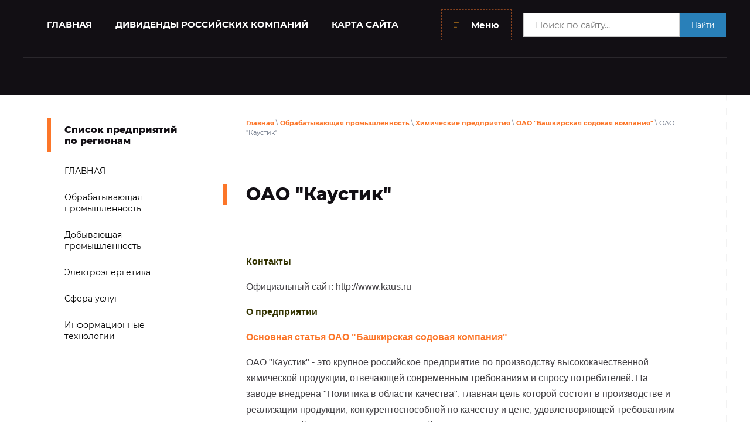

--- FILE ---
content_type: text/html; charset=utf-8
request_url: https://ibprom.ru/kaustik
body_size: 9768
content:
 <!doctype html>
 
<html lang="ru">
	 
	<head>
		 
		<meta charset="utf-8">
		 
		<meta name="robots" content="all">
		 <title>Каустик ОАО, Стерлитамакский химзавод</title> 
		<meta name="description" content="Стерлитамакский химзавод">
		 
		<meta name="keywords" content="Каустик контакты адрес официальный сайт Стерлитамак Стерлитамакский химзавод">
		 
		<meta name="SKYPE_TOOLBAR" content="SKYPE_TOOLBAR_PARSER_COMPATIBLE">
		<meta name="viewport" content="width=device-width, height=device-height, initial-scale=1.0, maximum-scale=1.0, user-scalable=no">
		 
		<meta name="msapplication-tap-highlight" content="no"/>
		 
		<meta name="format-detection" content="telephone=no">
		 
		<meta http-equiv="x-rim-auto-match" content="none">
		  
		<link rel="stylesheet" href="/g/css/styles_articles_tpl.css">
		 
		<link rel="stylesheet" href="/t/v74/images/css/styles.css">
		 
		<link rel="stylesheet" href="/t/v74/images/css/designblock.scss.css">
		 
		<link rel="stylesheet" href="/t/v74/images/css/s3_styles.scss.css">
		 
		<script src="/g/libs/jquery/1.10.2/jquery.min.js"></script>
		 
		<script src="/g/s3/misc/adaptiveimage/1.0.0/adaptiveimage.js"></script>
		 <meta name="yandex-verification" content="edcc016f486cdd47" />
<meta name="google-site-verification" content="7cSQrax_aV0fUnQSHiYOD2-4F3SutjlBgHFyvqpvrBQ" />
<meta name="yandex-verification" content="edcc016f486cdd47" />

            <!-- 46b9544ffa2e5e73c3c971fe2ede35a5 -->
            <script src='/shared/s3/js/lang/ru.js'></script>
            <script src='/shared/s3/js/common.min.js'></script>
        <link rel='stylesheet' type='text/css' href='/shared/s3/css/calendar.css' /><link rel="stylesheet" href="/g/libs/lightgallery-proxy-to-hs/lightgallery.proxy.to.hs.min.css" media="all" async>
<script src="/g/libs/lightgallery-proxy-to-hs/lightgallery.proxy.to.hs.stub.min.js"></script>
<script src="/g/libs/lightgallery-proxy-to-hs/lightgallery.proxy.to.hs.js" async></script>
<link rel="icon" href="/favicon.png" type="image/png">
	<link rel="apple-touch-icon" href="/thumb/2/LWXycLAsrYVHUeczKuvz_w/r/favicon.png">
	<link rel="apple-touch-icon" sizes="57x57" href="/thumb/2/cSiQoKjZkTMIo0ziQoXd3Q/57c57/favicon.png">
	<link rel="apple-touch-icon" sizes="60x60" href="/thumb/2/ADHYAP_QOPaTX7kCwZk1yQ/60c60/favicon.png">
	<link rel="apple-touch-icon" sizes="72x72" href="/thumb/2/NUeGOwT7ccqi0vKCk5c7CQ/72c72/favicon.png">
	<link rel="apple-touch-icon" sizes="76x76" href="/thumb/2/hXphuvuCGMlCNmPwtBK8JQ/76c76/favicon.png">
	<link rel="apple-touch-icon" sizes="114x114" href="/thumb/2/eu_DCr8HaH-4Fl9Q5T1Yug/114c114/favicon.png">
	<link rel="apple-touch-icon" sizes="120x120" href="/thumb/2/3MmgBXK7FEpfGfzqoDIQig/120c120/favicon.png">
	<link rel="apple-touch-icon" sizes="144x144" href="/thumb/2/j9LDtrtN_JRbLahuwp6tEA/144c144/favicon.png">
	<link rel="apple-touch-icon" sizes="152x152" href="/thumb/2/hJpSN6oEQd3e9064W7B_Jg/152c152/favicon.png">
	<link rel="apple-touch-icon" sizes="180x180" href="/thumb/2/f_vyPxiafrQ-f6zkloMaLQ/180c180/favicon.png">
	
	<meta name="msapplication-TileImage" content="/thumb/2/bmMZwZpxmRExzY98ed18Wg/c/favicon.png">
	<meta name="msapplication-square70x70logo" content="/thumb/2/u4ZCgXlIt0M0m6gZuZtRyQ/70c70/favicon.png">
	<meta name="msapplication-square150x150logo" content="/thumb/2/foNNC3kvbPYBac4AKEENng/150c150/favicon.png">
	<meta name="msapplication-wide310x150logo" content="/thumb/2/4xXaTyEaqfQGm4mLgRUUfg/310c150/favicon.png">
	<meta name="msapplication-square310x310logo" content="/thumb/2/rmdEXcb0zBLSx3J7TTuAiw/310c310/favicon.png">

		<link href="/g/s3/anketa2/1.0.0/css/jquery-ui.css" rel="stylesheet" type="text/css"/>
		 
		<script src="/g/libs/jqueryui/1.10.0/jquery-ui.min.js" type="text/javascript"></script>
		 		<script src="/g/s3/anketa2/1.0.0/js/jquery.ui.datepicker-ru.js"></script>
		 
		<link rel="stylesheet" href="/g/libs/jquery-popover/0.0.3/jquery.popover.css">
		 
		<script src="/g/libs/jquery-popover/0.0.3/jquery.popover.min.js" type="text/javascript"></script>
		 
		<script src="/g/s3/misc/form/1.2.0/s3.form.js" type="text/javascript"></script>
		 
		<link rel="stylesheet" href="/g/libs/photoswipe/4.1.0/photoswipe.css">
		 
		<link rel="stylesheet" href="/g/libs/photoswipe/4.1.0/default-skin/default-skin.css">
		 
		<script type="text/javascript" src="/g/libs/photoswipe/4.1.0/photoswipe.min.js"></script>
		 
		<script type="text/javascript" src="/g/libs/photoswipe/4.1.0/photoswipe-ui-default.min.js"></script>
		 
		<script src="/g/libs/jquery-bxslider/4.1.2/jquery.bxslider.min.js" type="text/javascript"></script>
		 
		<script src="https://api-maps.yandex.ru/2.1/?lang=ru_RU" type="text/javascript"></script>
		  
		<script type="text/javascript" src="/t/v74/images/js/main.js"></script>
		  
		<!--[if lt IE 10]> <script src="/g/libs/ie9-svg-gradient/0.0.1/ie9-svg-gradient.min.js"></script> <script src="/g/libs/jquery-placeholder/2.0.7/jquery.placeholder.min.js"></script> <script src="/g/libs/jquery-textshadow/0.0.1/jquery.textshadow.min.js"></script> <script src="/g/s3/misc/ie/0.0.1/ie.js"></script> <![endif]-->
		<!--[if lt IE 9]> <script src="/g/libs/html5shiv/html5.js"></script> <![endif]-->
		   
		 <!-- Yandex.RTB -->
<script>window.yaContextCb=window.yaContextCb||[]</script>
<script src="https://yandex.ru/ads/system/context.js" async></script>
<meta name="yandex-verification" content="804e0bf80552e61b" />
	</head>
	 
	<body>
		 
		<div class="wrapper editorElement layer-type-wrapper" >
			  <div class="side-panel side-panel-44 widget-type-side_panel editorElement layer-type-widget widget-26" data-layers="['widget-4':['tablet-landscape':'inSide','tablet-portrait':'inSide','mobile-landscape':'inSide','mobile-portrait':'inSide'],'widget-35':['tablet-landscape':'inSide','tablet-portrait':'inSide','mobile-landscape':'inSide','mobile-portrait':'inSide']]" data-phantom="1" data-position="right">
	<div class="side-panel-top">
		<div class="side-panel-button">
			<span class="side-panel-button-icon">
				<span class="side-panel-button-icon-line"></span>
				<span class="side-panel-button-icon-line"></span>
				<span class="side-panel-button-icon-line"></span>
			</span>
		</div>
		<div class="side-panel-top-inner" ></div>
	</div>
	<div class="side-panel-mask"></div>
	<div class="side-panel-content">
		<div class="side-panel-close"></div>		<div class="side-panel-content-inner"></div>
	</div>
</div>   
			<div class="editorElement layer-type-block ui-droppable block-9" >
				<div class="editorElement layer-type-block ui-droppable block-24" >
					<div class="widget-4 horizontal menu-6 wm-widget-menu widget-type-menu_horizontal editorElement layer-type-widget" data-screen-button="more" data-responsive-tl="none" data-responsive-tp="button" data-responsive-ml="columned" data-more-text="Меню" data-child-icons="0">
						 
						<div class="menu-button">
							Меню
						</div>
						 
						<div class="menu-scroll">
							   <ul><li class="menu-item"><a href="https://ibprom.ru/" ><span class="menu-item-text">ГЛАВНАЯ</span></a></li><li class="menu-item"><a href="/dividendy-rossiyskikh-kompaniy" ><span class="menu-item-text">ДИВИДЕНДЫ РОССИЙСКИХ КОМПАНИЙ</span></a></li><li class="menu-item"><a href="/karta_sayta" ><span class="menu-item-text">КАРТА САЙТА</span></a></li><li class="menu-item"><a href="/companymoex" ><span class="menu-item-text">Публичные компании на Московской бирже</span></a></li></ul> 
						</div>
						 
					</div>
					
					<div class="search-block">
						<form action="/search" method="get"  class="search-block__form">
						    <input name="search" type="text" class="search-block__input" value="" placeholder="Поиск по сайту..."/>
						    <button class="search-block__btn">Найти</button>
						<re-captcha data-captcha="recaptcha"
     data-name="captcha"
     data-sitekey="6LcYvrMcAAAAAKyGWWuW4bP1De41Cn7t3mIjHyNN"
     data-lang="ru"
     data-rsize="invisible"
     data-type="image"
     data-theme="light"></re-captcha></form>
					</div>
				</div>
				<div class="editorElement layer-type-block ui-droppable block-3" >
					<div class="layout column layout_5" >
						<div class="editorElement layer-type-block ui-droppable block-2" >
							<div class="site-name-3 widget-2 widget-type-site_name editorElement layer-type-widget">
								 <a href="http://ibprom.ru"> 						 						 						<div class="sn-wrap">  
								 								   
								<div class="sn-text">
									<div class="align-elem">
										
									</div>
								</div>
								  
							</div>
							 </a> 
					</div>
					<div class="site-description widget-3 widget-type-site_description editorElement layer-type-widget">
						 
						<div class="align-elem">
							
						</div>
						 
					</div>
				</div>
			</div>
			<div class="layout column layout_11" >
				<div class="editorElement layer-type-block ui-droppable block-4" >
					<div class="layout column layout_10" >
						    
					</div>
					<div class="layout column layout_9" >
						    
					</div>
									</div>
			</div>
		</div>
	</div>
	<div class="editorElement layer-type-block ui-droppable block-28" >
		<div class="editorElement layer-type-block ui-droppable block-29" >
			<div class="layout column layout_60" >
				<div class="widget-35 popup menu-60 wm-widget-menu vertical widget-type-menu_vertical editorElement layer-type-widget" data-child-icons="0">
					  					<div class="menu-title">
						Список предприятий по регионам
					</div>
					 
					<div class="menu-button">
						Меню
					</div>
					 
					<div class="menu-scroll">
						  <ul><li class="menu-item"><a href="/" ><span class="menu-item-text">ГЛАВНАЯ</span></a></li><li class="opened menu-item"><a href="/spisok_predpriyatiy" ><span class="menu-item-text">Обрабатывающая промышленность</span></a></li><li class="menu-item"><a href="/predpriyatiya-dobyvayuschey-promysh" ><span class="menu-item-text">Добывающая промышленность</span></a></li><li class="menu-item"><a href="/elektroenergetika" ><span class="menu-item-text">Электроэнергетика</span></a></li><li class="menu-item"><a href="/sfera-uslug" ><span class="menu-item-text">Сфера услуг</span></a></li><li class="menu-item"><a href="/informacionnye-tehnologii" ><span class="menu-item-text">Информационные технологии</span></a></li></ul> 
					</div>
					 
				</div>
								<div class="redblock">
					<!-- Yandex.RTB R-A-81345-1 -->
<div id="yandex_rtb_R-A-81345-1"><script type="text/javascript">
    (function(w, d, n, s, t) {
        w[n] = w[n] || [];
        w[n].push(function() {
            Ya.Context.AdvManager.render({
                blockId: "R-A-81345-1",
                renderTo: "yandex_rtb_R-A-81345-1",
                async: true
            });
        });
        t = d.getElementsByTagName("script")[0];
        s = d.createElement("script");
        s.type = "text/javascript";
        s.src = "//an.yandex.ru/system/context.js";
        s.async = true;
        t.parentNode.insertBefore(s, t);
    })(this, this.document, "yandexContextAsyncCallbacks");
</script></div>
				</div>
							</div>
			<div class="layout column layout_56" >
				<div class="editorElement layer-type-block ui-droppable block-30" >
					 
<div class="widget-32 path widget-type-path editorElement layer-type-widget" data-url="/kaustik"><a href="/">Главная</a> \ <a href="/spisok_predpriyatiy">Обрабатывающая промышленность</a> \ <a href="/himicheskie_zavody">Химические предприятия</a> \ <a href="/bashkirskaya-sodovaya-kompaniya">ОАО "Башкирская содовая компания"</a> \ ОАО "Каустик"</div> 
					<h1 class="h1 widget-34 widget-type-h1 editorElement layer-type-widget">
						ОАО &quot;Каустик&quot;
					</h1>
					<article class="content-58 content widget-33 widget-type-content editorElement layer-type-widget">
<!-- Yandex.RTB R-A-81345-2 -->
<div id="yandex_rtb_R-A-81345-2">&nbsp;</div>
<script type="text/javascript">
    (function(w, d, n, s, t) {
        w[n] = w[n] || [];
        w[n].push(function() {
            Ya.Context.AdvManager.render({
                blockId: "R-A-81345-2",
                renderTo: "yandex_rtb_R-A-81345-2",
                async: true
            });
        });
        t = d.getElementsByTagName("script")[0];
        s = d.createElement("script");
        s.type = "text/javascript";
        s.src = "//an.yandex.ru/system/context.js";
        s.async = true;
        t.parentNode.insertBefore(s, t);
    })(this, this.document, "yandexContextAsyncCallbacks");
</script>

<p><span style="font-size: 12pt;"><span style="font-family: 'arial', 'helvetica', sans-serif;"><strong><span style="color: #333300;">Контакты</span></strong></span></span></p>

<p><span style="font-size: 12pt;"><span style="font-family: 'arial', 'helvetica', sans-serif;">Официальный сайт: http://www.kaus.ru</span></span></p>

<p><span style="font-size: 12pt;"><span style="font-family: 'arial', 'helvetica', sans-serif;"><strong><span style="color: #333300;">О предприятии</span></strong></span></span></p>

<p><a href="/bashkirskaya-sodovaya-kompaniya" title="основная статья оао &quot;башкирская содовая компания&quot;"><span style="font-size: 12pt; font-family: 'arial', 'helvetica', sans-serif;">Основная статья ОАО &quot;Башкирская содовая компания&quot;</span></a></p>

<p><span style="font-size: 12pt;"><span style="font-family: 'arial', 'helvetica', sans-serif;">ОАО &quot;Каустик&quot; - это крупное российское предприятие по производству высококачественной химической продукции, отвечающей современным требованиям и спросу потребителей. На заводе внедрена &quot;Политика в области качества&quot;, главная цель которой состоит в производстве и реализации продукции, конкурентоспособной по качеству и цене, удовлетворяющей требованиям потребителей; осуществляется ежегодный аудит на соответствие требованиям СМК ИСО 9001-2008. На предприятии ведется работа по совершенствованию технологии существующих производств, разработке новых рецептур и внедрению новых энергосберегающих технологий.</span></span></p>

<p><span style="font-size: 12pt;"><span style="font-family: 'arial', 'helvetica', sans-serif;">В 2004 году система менеджмента качества ОАО&quot;Каустик&quot; сертифицирована по международному стандарту ISO 9001:2001, в мае 2005 года по решению Госстандарта России получен паспорт предприятия высокого качества. Предприятие входит в состав холдинга &quot;Башкирская химия&quot;.</span></span></p>

<p><span style="font-size: 12pt;"><span style="font-family: 'arial', 'helvetica', sans-serif;"><strong><span style="color: #333300;">История предприятия</span></strong></span></span></p>

<p><span style="font-size: 12pt;"><span style="font-family: 'arial', 'helvetica', sans-serif;"><strong>1955 год.</strong> Совет Министров СССР принял официальное решение о строительстве в Стерлитамаке химического завода.</span></span></p>

<p><span style="font-size: 12pt;"><span style="font-family: 'arial', 'helvetica', sans-serif;"><strong>1955-1960 годы.</strong> Строительство предприятия и закупка оборудования.</span></span></p>

<p><span style="font-size: 12pt;"><span style="font-family: 'arial', 'helvetica', sans-serif;"><strong>1960-1967 годы. </strong>Пуск основных цехов.</span></span></p>

<p><span style="font-size: 12pt;"><span style="font-family: 'arial', 'helvetica', sans-serif;"><strong>8 августа 1964 года.</strong> Подписан акт приемки в эксплуатацию первой очереди Стерлитамакского химического завода. 8 августа считается днем рождения предприятия.</span></span></p>

<p><span style="font-size: 12pt;"><span style="font-family: 'arial', 'helvetica', sans-serif;"><strong>1967-1975 годы. </strong>Пущены технологические линии по производству гипохлорита кальция, кабельных пластикатов, пленок, товаров народного потребления, соды каустической диафрагменным методом.</span></span></p>

<p><span style="font-size: 12pt;"><span style="font-family: 'arial', 'helvetica', sans-serif;"><strong>8 декабря 1976 года.</strong> Стерлитамакский химзавод переименован в производственное объединение &quot;Каустик&quot;.</span></span></p>

<p><span style="font-size: 12pt;"><span style="font-family: 'arial', 'helvetica', sans-serif;"><strong>1979 год.</strong> Запущена пропиленовая &laquo;цепочка&raquo; с введением в эксплуатацию глицеринового комплекса (эпихлоргидрин, аллил хлористый, перхлорэтилен, глицерин).</span></span></p>

<p><span style="font-size: 12pt;"><span style="font-family: 'arial', 'helvetica', sans-serif;"><strong>1982-1985 годы.</strong> Введен в эксплуатацию цех получения полиэлектролита катионного марки ВПК-402. Создан завод по изготовлению нестандартного оборудования. Начаты работы по ремонту и восстановлению подземных коммуникаций.</span></span></p>

<p><span style="font-size: 12pt;"><span style="font-family: 'arial', 'helvetica', sans-serif;"><strong>1985-1988 годы.</strong> в эксплуатацию введено производство хлористого алюминия, ингибиторов коррозии серии &laquo;Викор&raquo;, полиэтиленполиаминов, соды каустической и хлора ртутным методом по технологии фирмы &quot;Кребс&quot;, реализованы экологические мероприятия по демеркуризации.</span></span></p>

<p><span style="font-size: 12pt;"><span style="font-family: 'arial', 'helvetica', sans-serif;"><strong>1989-2001 годы.</strong> Введены в строй производства: линолеума и скатертей поливинилхлоридных, погонажных изделий (профили и окна ПВХ); построен комплекс получения винилхлорида мощностью 135 тыс.т/год, проведена крупномасштабная реконструкция производства поливинилхлорида с увеличением мощности до 120 тыс.тн/год, освоена технология получения терефталоилхлорида. Создан научно-технический центр.</span></span></p>

<p><span style="font-size: 12pt;"><span style="font-family: 'arial', 'helvetica', sans-serif;"><strong>1991 год.</strong> Предприятие преобразуется в закрытое акционерное общество &quot;Каустик&quot;.&nbsp;</span></span></p>

<p><span style="font-size: 12pt;"><span style="font-family: 'arial', 'helvetica', sans-serif;"><strong>29 апреля 2005 года. </strong>&quot;Каустик&quot; входит в состав ОАО &quot;Башкирская химия&quot;.</span></span></p>

<p><span style="font-size: 12pt;"><span style="font-family: 'arial', 'helvetica', sans-serif;">В <strong>2013 году</strong> началось объединение открытых акционерных обществ &quot;Каустик&quot; и <a href="/soda" title="завод сода">&quot;Сода&quot;</a>. 1 апреля того же года ОАО &quot;Сода&quot; присоединилось к ОАО &quot;Каустик&quot;, а 24 апреля ОАО &quot;Каустик&quot; переименовано в ОАО &quot;Башкирская содовая компания&raquo;.</span></span></p>

<p>&nbsp;</p>

<hr />
<p><span style="font-size: 12pt;"><span style="font-family: 'arial', 'helvetica', sans-serif;"><span style="font-size: 14pt;"><span style="color: #333300;">Смотрите также:</span></span></span></span></p>

<ul>
	<li><a href="/bashkirskaya-sodovaya-kompaniya" title="основная статья оао &quot;башкирская содовая компания&quot;"><span style="font-size: 12pt;"><span style="font-family: 'arial', 'helvetica', sans-serif;">Основная статья ОАО &quot;Башкирская содовая компания&quot;</span></span></a></li>
</ul>

<hr />
<p><span style="font-size: 10pt; font-family: 'arial', 'helvetica', sans-serif;">Будем признательны, если Вы поставите ссылку на данную страницу на своем сайте.</span><br />
<span style="font-size: 10pt; font-family: 'arial', 'helvetica', sans-serif;">Код ссылки:</span></p>

<table border="0">
	<tbody>
		<tr>
			<td style="background-color: #c3b38a; border-width: 1px; border-color: #000000; border-style: solid;"><span style="font-size: 12pt; font-family: 'times new roman', 'times'; color: #000000;">&lt;a href=&quot;/kaustik&quot;&gt;Информация об ОАО &quot;Каустик&quot;&nbsp;(г. Стерлитамак)&lt;/a&gt;</span></td>
		</tr>
	</tbody>
</table>

<p><span style="font-size: 10pt; font-family: 'arial', 'helvetica', sans-serif;">Информация обновлена 07.11.2015 г.</span></p>


</article>
				</div>
			</div>
		</div>
	</div>
	<div class="editorElement layer-type-block ui-droppable block-12" >
		<div class="layout column layout_23" >
			  
		
	<div class="editable_block-23 widget-12 editorElement layer-type-widget">
		<div class="header"><div class="align-elem">________________</div></div>		<div class="body">
																																					<div class="title"><div class="align-elem">Основные разделы</div></div>
																											<div class="text"><div class="align-elem"><ul>
	<li><strong><span style="font-size:18pt;"><span data-mega-font-name="arial" style="font-family:Arial,Helvetica,sans-serif;"><a href="/spisok_predpriyatiy"><span style="color:#2980b9;">Обрабатывающая промышленность</span></a></span></span></strong>
	<hr /></li>
	<li><strong><span style="font-size:18pt;"><span data-mega-font-name="arial" style="font-family:Arial,Helvetica,sans-serif;"><a href="/predpriyatiya-dobyvayuschey-promysh"><span style="color:#2980b9;">Добывающая промышленность</span></a></span></span></strong>
	<hr /></li>
	<li><strong><span style="font-size:18pt;"><a href="/elektroenergetika"><span style="color:#2980b9;"><span data-mega-font-name="arial" style="font-family:Arial,Helvetica,sans-serif;">Электроэнергетика</span></span></a></span></strong>
	<hr /></li>
	<li><strong><span style="font-size:18pt;"><span data-mega-font-name="arial" style="font-family:Arial,Helvetica,sans-serif;"><a href="/sfera-uslug"><span style="color:#2980b9;">Сфера услуг</span></a></span></span></strong></li>
</ul>

<hr />
<p>&nbsp;</p></div></div>
																																												
		</div>
	</div>

  
		</div>
		<div class="layout column layout_24" >
			  	    
    
    
    
        
    		<div class="blocklist blocklist-24 widget-13 horizontal_mode widget-type-block_list editorElement layer-type-widget" data-slider="0,0,0,0,0" data-swipe="0,0,0,0,0" data-setting-mode="horizontal" data-setting-pause="4000" data-setting-auto="1" data-setting-controls="1,1,1,1,1" data-setting-pager="1,1,1,1,1" data-setting-pager_selector=".blocklist-24 .pager-wrap" data-setting-prev_selector=".blocklist-24 .prev" data-setting-next_selector=".blocklist-24 .next" data-setting-count="3,3,3,3,3" data-setting-columns="2,2,2,1,1" data-setting-move="" data-setting-prev_text="" data-setting-next_text="" data-setting-auto_controls_selector=".blocklist-24 .auto_controls" data-setting-auto_controls="0,0,0,0,0" data-setting-autoControlsCombine="0" data_photo_swipe="0" item_id="24" data-setting-vertical_aligner="none">

                        			<div class="body-outer" data-columns="0,0,0,0,0">
				<div class="body">
					<div class="swipe-shadow-left"></div>
					<div class="swipe-shadow-right"></div>
					<div class="list"></div>
				</div>
			</div>
                                			<div class="controls">
				<span class="prev"></span>
				<span class="next"></span>
			</div>
            
			<div class="bx-pager-wrap">
				<div class="bx-auto_controls">
                            			<div class="auto_controls"></div>
            
                            			<div class="pager-wrap"></div>
            
				</div>
			</div>

		</div>

        
      
		</div>
	</div>
	<div class="editorElement layer-type-block ui-droppable block-13" >
		<div class="layout layout_center not-columned layout_27_id_26" >
			      
		</div>
	</div>
	<div class="editorElement layer-type-block ui-droppable block-14" >
		  	    
    
    
    
        
    		<div class="blocklist blocklist-42 widget-25 horizontal_mode widget-type-block_list editorElement layer-type-widget" data-slider="0,0,0,0,0" data-swipe="0,0,0,0,0" data-setting-mode="horizontal" data-setting-pause="4000" data-setting-auto="1" data-setting-controls="1,1,1,1,1" data-setting-pager="1,1,1,1,1" data-setting-pager_selector=".blocklist-42 .pager-wrap" data-setting-prev_selector=".blocklist-42 .prev" data-setting-next_selector=".blocklist-42 .next" data-setting-count="3,3,3,3,3" data-setting-columns="4,2,2,2,2" data-setting-move="" data-setting-prev_text="" data-setting-next_text="" data-setting-auto_controls_selector=".blocklist-42 .auto_controls" data-setting-auto_controls="0,0,0,0,0" data-setting-autoControlsCombine="0" data_photo_swipe="1" item_id="42" data-setting-vertical_aligner="none">

                        			<div class="body-outer" data-columns="0,0,0,0,0">
				<div class="body">
					<div class="swipe-shadow-left"></div>
					<div class="swipe-shadow-right"></div>
					<div class="list"></div>
				</div>
			</div>
                                			<div class="controls">
				<span class="prev"></span>
				<span class="next"></span>
			</div>
            
			<div class="bx-pager-wrap">
				<div class="bx-auto_controls">
                            			<div class="auto_controls"></div>
            
                            			<div class="pager-wrap"></div>
            
				</div>
			</div>

		</div>

        
      
		<div class="editorElement layer-type-block ui-droppable block-27" >
			<div class="widget-21 horizontal menu-38 wm-widget-menu widget-type-menu_horizontal editorElement layer-type-widget" data-screen-button="none" data-responsive-tl="button" data-responsive-tp="button" data-responsive-ml="columned" data-more-text="..." data-child-icons="0">
				 
				<div class="menu-button">
					Меню
				</div>
				 
				<div class="menu-scroll">
					     <ul><li class="menu-item"><a href="https://ibprom.ru/" ><span class="menu-item-text">ГЛАВНАЯ</span></a></li><li class="delimiter"></li><li class="menu-item"><a href="/dividendy-rossiyskikh-kompaniy" ><span class="menu-item-text">ДИВИДЕНДЫ РОССИЙСКИХ КОМПАНИЙ</span></a></li><li class="delimiter"></li><li class="menu-item"><a href="/karta_sayta" ><span class="menu-item-text">КАРТА САЙТА</span></a></li><li class="delimiter"></li><li class="menu-item"><a href="/companymoex" ><span class="menu-item-text">Публичные компании на Московской бирже</span></a></li></ul> 
				</div>
				 
			</div>
		</div>
		<div class="editorElement layer-type-block ui-droppable block-15" >
	<div class="layout column layout_31" >
		<div class="site-copyright widget-16 widget-type-site_copyright editorElement layer-type-widget">
			 
			<div class="align-elem">
				
				2010 - 2026 
			</div>
			 
		</div>
	</div>
	<div class="layout column layout_40" >
		<div class="site-counters widget-23 widget-type-site_counters editorElement layer-type-widget">
			 <!--LiveInternet counter--><script type="text/javascript"><!--
document.write("<a href='http://www.liveinternet.ru/click' "+
"target=_blank><img src='//counter.yadro.ru/hit?t19.4;r"+
escape(document.referrer)+((typeof(screen)=="undefined")?"":
";s"+screen.width+"*"+screen.height+"*"+(screen.colorDepth?
screen.colorDepth:screen.pixelDepth))+";u"+escape(document.URL)+
";"+Math.random()+
"' alt='' title='LiveInternet: показано число просмотров за 24"+
" часа, посетителей за 24 часа и за сегодня' "+
"border='0' width='88' height='31'><\/a>")
//--></script><!--/LiveInternet-->

<!-- Yandex.Metrika informer -->
<a href="https://metrika.yandex.ru/stat/?id=19668466&amp;from=informer"
target="_blank" rel="nofollow"><img src="https://informer.yandex.ru/informer/19668466/3_0_E0E0E0FF_C0C0C0FF_0_pageviews"
style="width:88px; height:31px; border:0;" alt="Яндекс.Метрика" title="Яндекс.Метрика: данные за сегодня (просмотры, визиты и уникальные посетители)" class="ym-advanced-informer" data-cid="19668466" data-lang="ru" /></a>
<!-- /Yandex.Metrika informer -->

<!-- Yandex.Metrika counter -->
<script type="text/javascript" >
   (function(m,e,t,r,i,k,a){m[i]=m[i]||function(){(m[i].a=m[i].a||[]).push(arguments)};
   m[i].l=1*new Date();
   for (var j = 0; j < document.scripts.length; j++) {if (document.scripts[j].src === r) { return; }}
   k=e.createElement(t),a=e.getElementsByTagName(t)[0],k.async=1,k.src=r,a.parentNode.insertBefore(k,a)})
   (window, document, "script", "https://mc.yandex.ru/metrika/tag.js", "ym");

   ym(19668466, "init", {
        clickmap:true,
        trackLinks:true,
        accurateTrackBounce:true
   });
</script>
<noscript><div><img src="https://mc.yandex.ru/watch/19668466" style="position:absolute; left:-9999px;" alt="" /></div></noscript>
<!-- /Yandex.Metrika counter -->

<p style="text-align: center;"><span style="font-size: 8pt; font-family: 'arial', 'helvetica', sans-serif;">Ibprom.ru - промышленные предприятия России | <a href="/kontakty">Наши контакты</a></span></p>
<!--__INFO2026-01-25 01:05:06INFO__-->
 
		</div>
	</div>
	<div class="layout column layout_30" >
		  <div class="mega-copyright widget-15  widget-type-mega_copyright editorElement layer-type-widget"><span style='font-size:14px;' class='copyright'><!--noindex--><a target="_blank" href="https://megagroup.ru"  title="Создание сайтов в Волгограде" rel="nofollow" class="copyright">Создание сайтов</a>: megagroup.ru<!--/noindex--></span></div>  
	</div>
</div>
</div>
</div>



<!-- assets.bottom -->
<!-- </noscript></script></style> -->
<script src="/my/s3/js/site.min.js?1769082895" ></script>
<script src="/my/s3/js/site/defender.min.js?1769082895" ></script>
<script >/*<![CDATA[*/
var megacounter_key="6c45fcbe0e3cf647cd8c9704859352b4";
(function(d){
    var s = d.createElement("script");
    s.src = "//counter.megagroup.ru/loader.js?"+new Date().getTime();
    s.async = true;
    d.getElementsByTagName("head")[0].appendChild(s);
})(document);
/*]]>*/</script>
<script >/*<![CDATA[*/
$ite.start({"sid":203343,"vid":204063,"aid":14051,"stid":4,"cp":21,"active":true,"domain":"ibprom.ru","lang":"ru","trusted":false,"debug":false,"captcha":3,"onetap":[{"provider":"vkontakte","provider_id":"51945851","code_verifier":"MTTliMD3ZMjjYDlyWgI1MjMZZwIM4TZYyDOMZzEMwW5"}]});
/*]]>*/</script>
<!-- /assets.bottom -->
</body>
 
</html>

--- FILE ---
content_type: text/javascript
request_url: https://counter.megagroup.ru/6c45fcbe0e3cf647cd8c9704859352b4.js?r=&s=1280*720*24&u=https%3A%2F%2Fibprom.ru%2Fkaustik&t=%D0%9A%D0%B0%D1%83%D1%81%D1%82%D0%B8%D0%BA%20%D0%9E%D0%90%D0%9E%2C%20%D0%A1%D1%82%D0%B5%D1%80%D0%BB%D0%B8%D1%82%D0%B0%D0%BC%D0%B0%D0%BA%D1%81%D0%BA%D0%B8%D0%B9%20%D1%85%D0%B8%D0%BC%D0%B7%D0%B0%D0%B2%D0%BE%D0%B4&fv=0,0&en=1&rld=0&fr=0&callback=_sntnl1769304651197&1769304651197
body_size: 87
content:
//:1
_sntnl1769304651197({date:"Sun, 25 Jan 2026 01:30:51 GMT", res:"1"})